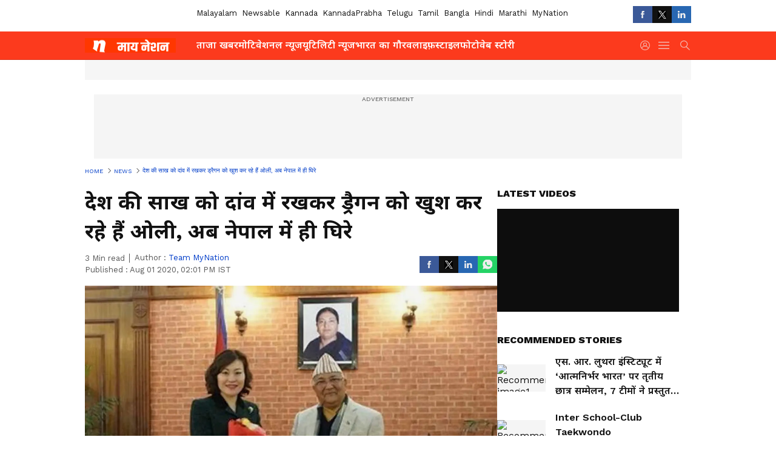

--- FILE ---
content_type: text/html; charset=utf-8
request_url: https://www.google.com/recaptcha/api2/aframe
body_size: 266
content:
<!DOCTYPE HTML><html><head><meta http-equiv="content-type" content="text/html; charset=UTF-8"></head><body><script nonce="Irq2JmfVqEFbPWoH79ndlg">/** Anti-fraud and anti-abuse applications only. See google.com/recaptcha */ try{var clients={'sodar':'https://pagead2.googlesyndication.com/pagead/sodar?'};window.addEventListener("message",function(a){try{if(a.source===window.parent){var b=JSON.parse(a.data);var c=clients[b['id']];if(c){var d=document.createElement('img');d.src=c+b['params']+'&rc='+(localStorage.getItem("rc::a")?sessionStorage.getItem("rc::b"):"");window.document.body.appendChild(d);sessionStorage.setItem("rc::e",parseInt(sessionStorage.getItem("rc::e")||0)+1);localStorage.setItem("rc::h",'1769050330168');}}}catch(b){}});window.parent.postMessage("_grecaptcha_ready", "*");}catch(b){}</script></body></html>

--- FILE ---
content_type: application/javascript; charset=utf-8
request_url: https://fundingchoicesmessages.google.com/f/AGSKWxVZFmzQFfqoYNM8zVE8AwzRRiM8qYdB1OZ_AyaQ0uE2QoAbIu3D1qAnQdfC3L_cn1QZqrmwd37kpKPwJq2Phhm09zSBQ7zSJqmt6EfbzKKHsy_VMeLNbsbd0kPn45YDfzKrSkUiNWbfwP9niKmZ7Khbojfhe4CrWSPVyCY0U5ucFlpZjoCRIkPe4fUs/_/cwggoogleadshow._buzzAd_/new_oas./adrendererfactory./mkadsrv.
body_size: -1290
content:
window['6a14d7b6-c652-40c8-a384-54cdc2c851e1'] = true;